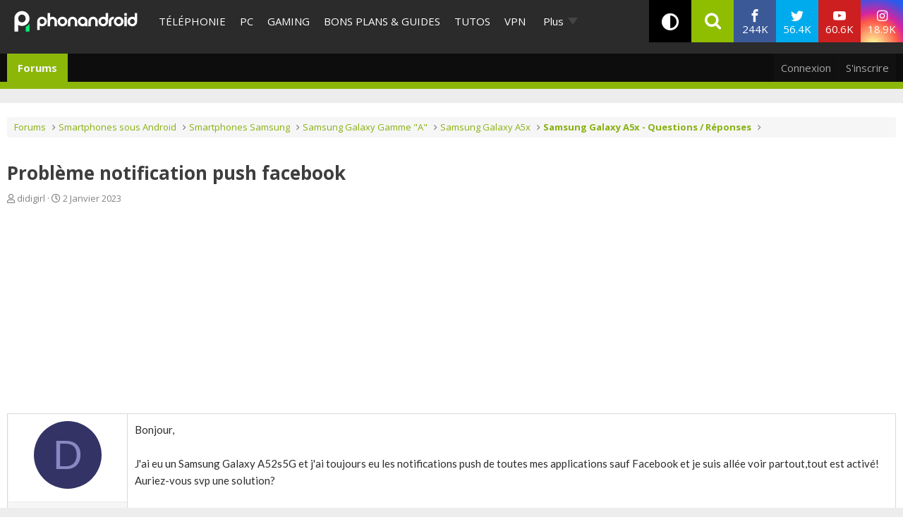

--- FILE ---
content_type: text/javascript; charset=UTF-8
request_url: https://ajax.googleapis.com/ajax/libs/webfont/1.6.16/webfont.js
body_size: 5124
content:
/*
 * Copyright 2016 Small Batch, Inc.
 *
 * Licensed under the Apache License, Version 2.0 (the "License"); you may not
 * use this file except in compliance with the License. You may obtain a copy of
 * the License at
 *
 * http://www.apache.org/licenses/LICENSE-2.0
 *
 * Unless required by applicable law or agreed to in writing, software
 * distributed under the License is distributed on an "AS IS" BASIS, WITHOUT
 * WARRANTIES OR CONDITIONS OF ANY KIND, either express or implied. See the
 * License for the specific language governing permissions and limitations under
 * the License.
 */
/* Web Font Loader v1.6.16 - (c) Adobe Systems, Google. License: Apache 2.0 */
(function(){function aa(a,b,c){return a.call.apply(a.bind,arguments)}function ba(a,b,c){if(!a)throw Error();if(2<arguments.length){var d=Array.prototype.slice.call(arguments,2);return function(){var c=Array.prototype.slice.call(arguments);Array.prototype.unshift.apply(c,d);return a.apply(b,c)}}return function(){return a.apply(b,arguments)}}function n(a,b,c){n=Function.prototype.bind&&-1!=Function.prototype.bind.toString().indexOf("native code")?aa:ba;return n.apply(null,arguments)}var p=Date.now||function(){return+new Date};function r(a,b){this.F=a;this.k=b||a;this.H=this.k.document}var ca=!!window.FontFace;r.prototype.createElement=function(a,b,c){a=this.H.createElement(a);if(b)for(var d in b)b.hasOwnProperty(d)&&("style"==d?a.style.cssText=b[d]:a.setAttribute(d,b[d]));c&&a.appendChild(this.H.createTextNode(c));return a};function s(a,b,c){a=a.H.getElementsByTagName(b)[0];a||(a=document.documentElement);a.insertBefore(c,a.lastChild)}
function t(a,b,c){b=b||[];c=c||[];for(var d=a.className.split(/\s+/),e=0;e<b.length;e+=1){for(var f=!1,g=0;g<d.length;g+=1)if(b[e]===d[g]){f=!0;break}f||d.push(b[e])}b=[];for(e=0;e<d.length;e+=1){f=!1;for(g=0;g<c.length;g+=1)if(d[e]===c[g]){f=!0;break}f||b.push(d[e])}a.className=b.join(" ").replace(/\s+/g," ").replace(/^\s+|\s+$/,"")}function u(a,b){for(var c=a.className.split(/\s+/),d=0,e=c.length;d<e;d++)if(c[d]==b)return!0;return!1}
function v(a){if("string"===typeof a.fa)return a.fa;var b=a.k.location.protocol;"about:"==b&&(b=a.F.location.protocol);return"https:"==b?"https:":"http:"}function x(a,b,c){function d(){l&&e&&f&&(l(g),l=null)}b=a.createElement("link",{rel:"stylesheet",href:b,media:"all"});var e=!1,f=!0,g=null,l=c||null;ca?(b.onload=function(){e=!0;d()},b.onerror=function(){e=!0;g=Error("Stylesheet failed to load");d()}):setTimeout(function(){e=!0;d()},0);s(a,"head",b)}
function y(a,b,c,d){var e=a.H.getElementsByTagName("head")[0];if(e){var f=a.createElement("script",{src:b}),g=!1;f.onload=f.onreadystatechange=function(){g||this.readyState&&"loaded"!=this.readyState&&"complete"!=this.readyState||(g=!0,c&&c(null),f.onload=f.onreadystatechange=null,"HEAD"==f.parentNode.tagName&&e.removeChild(f))};e.appendChild(f);setTimeout(function(){g||(g=!0,c&&c(Error("Script load timeout")))},d||5E3);return f}return null};function z(){this.S=0;this.K=null}function A(a){a.S++;return function(){a.S--;B(a)}}function C(a,b){a.K=b;B(a)}function B(a){0==a.S&&a.K&&(a.K(),a.K=null)};function D(a){this.ea=a||"-"}D.prototype.d=function(a){for(var b=[],c=0;c<arguments.length;c++)b.push(arguments[c].replace(/[\W_]+/g,"").toLowerCase());return b.join(this.ea)};function E(a,b){this.Q=a;this.M=4;this.L="n";var c=(b||"n4").match(/^([nio])([1-9])$/i);c&&(this.L=c[1],this.M=parseInt(c[2],10))}E.prototype.getName=function(){return this.Q};function da(a){return F(a)+" "+(a.M+"00")+" 300px "+G(a.Q)}function G(a){var b=[];a=a.split(/,\s*/);for(var c=0;c<a.length;c++){var d=a[c].replace(/['"]/g,"");-1!=d.indexOf(" ")||/^\d/.test(d)?b.push("'"+d+"'"):b.push(d)}return b.join(",")}function I(a){return a.L+a.M}
function F(a){var b="normal";"o"===a.L?b="oblique":"i"===a.L&&(b="italic");return b}function ea(a){var b=4,c="n",d=null;a&&((d=a.match(/(normal|oblique|italic)/i))&&d[1]&&(c=d[1].substr(0,1).toLowerCase()),(d=a.match(/([1-9]00|normal|bold)/i))&&d[1]&&(/bold/i.test(d[1])?b=7:/[1-9]00/.test(d[1])&&(b=parseInt(d[1].substr(0,1),10))));return c+b};function fa(a,b){this.a=a;this.j=a.k.document.documentElement;this.O=b;this.f="wf";this.e=new D("-");this.da=!1!==b.events;this.u=!1!==b.classes}function ga(a){a.u&&t(a.j,[a.e.d(a.f,"loading")]);J(a,"loading")}function K(a){if(a.u){var b=u(a.j,a.e.d(a.f,"active")),c=[],d=[a.e.d(a.f,"loading")];b||c.push(a.e.d(a.f,"inactive"));t(a.j,c,d)}J(a,"inactive")}function J(a,b,c){if(a.da&&a.O[b])if(c)a.O[b](c.getName(),I(c));else a.O[b]()};function ha(){this.t={}}function ia(a,b,c){var d=[],e;for(e in b)if(b.hasOwnProperty(e)){var f=a.t[e];f&&d.push(f(b[e],c))}return d};function L(a,b){this.a=a;this.h=b;this.m=this.a.createElement("span",{"aria-hidden":"true"},this.h)}function M(a,b){var c=a.m,d;d="display:block;position:absolute;top:-9999px;left:-9999px;font-size:300px;width:auto;height:auto;line-height:normal;margin:0;padding:0;font-variant:normal;white-space:nowrap;font-family:"+G(b.Q)+";"+("font-style:"+F(b)+";font-weight:"+(b.M+"00")+";");c.style.cssText=d}function N(a){s(a.a,"body",a.m)}L.prototype.remove=function(){var a=this.m;a.parentNode&&a.parentNode.removeChild(a)};function O(a,b,c,d,e,f){this.G=a;this.J=b;this.g=d;this.a=c;this.v=e||3E3;this.h=f||void 0}O.prototype.start=function(){function a(){p()-d>=c.v?c.J(c.g):b.fonts.load(da(c.g),c.h).then(function(b){1<=b.length?c.G(c.g):setTimeout(a,25)},function(){c.J(c.g)})}var b=this.a.k.document,c=this,d=p();a()};function P(a,b,c,d,e,f,g){this.G=a;this.J=b;this.a=c;this.g=d;this.h=g||"BESbswy";this.s={};this.v=e||3E3;this.Z=f||null;this.D=this.C=this.A=this.w=null;this.w=new L(this.a,this.h);this.A=new L(this.a,this.h);this.C=new L(this.a,this.h);this.D=new L(this.a,this.h);M(this.w,new E(this.g.getName()+",serif",I(this.g)));M(this.A,new E(this.g.getName()+",sans-serif",I(this.g)));M(this.C,new E("serif",I(this.g)));M(this.D,new E("sans-serif",I(this.g)));N(this.w);N(this.A);N(this.C);N(this.D)}
var Q={ia:"serif",ha:"sans-serif"},R=null;function S(){if(null===R){var a=/AppleWebKit\/([0-9]+)(?:\.([0-9]+))/.exec(window.navigator.userAgent);R=!!a&&(536>parseInt(a[1],10)||536===parseInt(a[1],10)&&11>=parseInt(a[2],10))}return R}P.prototype.start=function(){this.s.serif=this.C.m.offsetWidth;this.s["sans-serif"]=this.D.m.offsetWidth;this.ga=p();ja(this)};function ka(a,b,c){for(var d in Q)if(Q.hasOwnProperty(d)&&b===a.s[Q[d]]&&c===a.s[Q[d]])return!0;return!1}
function ja(a){var b=a.w.m.offsetWidth,c=a.A.m.offsetWidth,d;(d=b===a.s.serif&&c===a.s["sans-serif"])||(d=S()&&ka(a,b,c));d?p()-a.ga>=a.v?S()&&ka(a,b,c)&&(null===a.Z||a.Z.hasOwnProperty(a.g.getName()))?T(a,a.G):T(a,a.J):la(a):T(a,a.G)}function la(a){setTimeout(n(function(){ja(this)},a),50)}function T(a,b){setTimeout(n(function(){this.w.remove();this.A.remove();this.C.remove();this.D.remove();b(this.g)},a),0)};function U(a,b,c){this.a=a;this.p=b;this.P=0;this.ba=this.Y=!1;this.v=c}var V=null;U.prototype.V=function(a){var b=this.p;b.u&&t(b.j,[b.e.d(b.f,a.getName(),I(a).toString(),"active")],[b.e.d(b.f,a.getName(),I(a).toString(),"loading"),b.e.d(b.f,a.getName(),I(a).toString(),"inactive")]);J(b,"fontactive",a);this.ba=!0;ma(this)};
U.prototype.W=function(a){var b=this.p;if(b.u){var c=u(b.j,b.e.d(b.f,a.getName(),I(a).toString(),"active")),d=[],e=[b.e.d(b.f,a.getName(),I(a).toString(),"loading")];c||d.push(b.e.d(b.f,a.getName(),I(a).toString(),"inactive"));t(b.j,d,e)}J(b,"fontinactive",a);ma(this)};function ma(a){0==--a.P&&a.Y&&(a.ba?(a=a.p,a.u&&t(a.j,[a.e.d(a.f,"active")],[a.e.d(a.f,"loading"),a.e.d(a.f,"inactive")]),J(a,"active")):K(a.p))};function na(a){this.F=a;this.q=new ha;this.$=0;this.T=this.U=!0}na.prototype.load=function(a){this.a=new r(this.F,a.context||this.F);this.U=!1!==a.events;this.T=!1!==a.classes;oa(this,new fa(this.a,a),a)};
function pa(a,b,c,d,e){var f=0==--a.$;(a.T||a.U)&&setTimeout(function(){var a=e||null,l=d||null||{};if(0===c.length&&f)K(b.p);else{b.P+=c.length;f&&(b.Y=f);var h,k=[];for(h=0;h<c.length;h++){var m=c[h],w=l[m.getName()],q=b.p,H=m;q.u&&t(q.j,[q.e.d(q.f,H.getName(),I(H).toString(),"loading")]);J(q,"fontloading",H);q=null;null===V&&(V=window.FontFace?(q=/Gecko.*Firefox\/(\d+)/.exec(window.navigator.userAgent))?42<parseInt(q[1],10):!0:!1);q=V?new O(n(b.V,b),n(b.W,b),b.a,m,b.v,w):new P(n(b.V,b),n(b.W,b),
b.a,m,b.v,a,w);k.push(q)}for(h=0;h<k.length;h++)k[h].start()}},0)}function oa(a,b,c){var d=[],e=c.timeout;ga(b);var d=ia(a.q,c,a.a),f=new U(a.a,b,e);a.$=d.length;b=0;for(c=d.length;b<c;b++)d[b].load(function(b,c,d){pa(a,f,b,c,d)})};function qa(a,b,c){this.N=a?a:b+ra;this.o=[];this.R=[];this.ca=c||""}var ra="//fonts.googleapis.com/css";function sa(a,b){for(var c=b.length,d=0;d<c;d++){var e=b[d].split(":");3==e.length&&a.R.push(e.pop());var f="";2==e.length&&""!=e[1]&&(f=":");a.o.push(e.join(f))}}
qa.prototype.d=function(){if(0==this.o.length)throw Error("No fonts to load!");if(-1!=this.N.indexOf("kit="))return this.N;for(var a=this.o.length,b=[],c=0;c<a;c++)b.push(this.o[c].replace(/ /g,"+"));a=this.N+"?family="+b.join("%7C");0<this.R.length&&(a+="&subset="+this.R.join(","));0<this.ca.length&&(a+="&text="+encodeURIComponent(this.ca));return a};function ta(a){this.o=a;this.aa=[];this.I={}}
var ua={latin:"BESbswy",cyrillic:"&#1081;&#1103;&#1046;",greek:"&#945;&#946;&#931;",khmer:"&#x1780;&#x1781;&#x1782;",Hanuman:"&#x1780;&#x1781;&#x1782;"},va={thin:"1",extralight:"2","extra-light":"2",ultralight:"2","ultra-light":"2",light:"3",regular:"4",book:"4",medium:"5","semi-bold":"6",semibold:"6","demi-bold":"6",demibold:"6",bold:"7","extra-bold":"8",extrabold:"8","ultra-bold":"8",ultrabold:"8",black:"9",heavy:"9",l:"3",r:"4",b:"7"},wa={i:"i",italic:"i",n:"n",normal:"n"},xa=/^(thin|(?:(?:extra|ultra)-?)?light|regular|book|medium|(?:(?:semi|demi|extra|ultra)-?)?bold|black|heavy|l|r|b|[1-9]00)?(n|i|normal|italic)?$/;
ta.prototype.parse=function(){for(var a=this.o.length,b=0;b<a;b++){var c=this.o[b].split(":"),d=c[0].replace(/\+/g," "),e=["n4"];if(2<=c.length){var f;var g=c[1];f=[];if(g)for(var g=g.split(","),l=g.length,h=0;h<l;h++){var k;k=g[h];if(k.match(/^[\w-]+$/))if(k=xa.exec(k.toLowerCase()),null==k)k="";else{var m;m=k[1];if(null==m||""==m)m="4";else{var w=va[m];m=w?w:isNaN(m)?"4":m.substr(0,1)}k=k[2];k=[null==k||""==k?"n":wa[k],m].join("")}else k="";k&&f.push(k)}0<f.length&&(e=f);3==c.length&&(c=c[2],f=
[],c=c?c.split(","):f,0<c.length&&(c=ua[c[0]])&&(this.I[d]=c))}this.I[d]||(c=ua[d])&&(this.I[d]=c);for(c=0;c<e.length;c+=1)this.aa.push(new E(d,e[c]))}};function ya(a,b){this.a=a;this.c=b}var za={Arimo:!0,Cousine:!0,Tinos:!0};ya.prototype.load=function(a){var b=new z,c=this.a,d=new qa(this.c.api,v(c),this.c.text),e=this.c.families;sa(d,e);var f=new ta(e);f.parse();x(c,d.d(),A(b));C(b,function(){a(f.aa,f.I,za)})};function W(a,b){this.a=a;this.c=b;this.X=[]}W.prototype.B=function(a){var b=this.a;return v(this.a)+(this.c.api||"//f.fontdeck.com/s/css/js/")+(b.k.location.hostname||b.F.location.hostname)+"/"+a+".js"};
W.prototype.load=function(a){var b=this.c.id,c=this.a.k,d=this;b?(c.__webfontfontdeckmodule__||(c.__webfontfontdeckmodule__={}),c.__webfontfontdeckmodule__[b]=function(b,c){for(var g=0,l=c.fonts.length;g<l;++g){var h=c.fonts[g];d.X.push(new E(h.name,ea("font-weight:"+h.weight+";font-style:"+h.style)))}a(d.X)},y(this.a,this.B(b),function(b){b&&a([])})):a([])};function X(a,b){this.a=a;this.c=b}X.prototype.B=function(a){return(this.c.api||"https://use.typekit.net")+"/"+a+".js"};X.prototype.load=function(a){var b=this.c.id,c=this.a.k;b?y(this.a,this.B(b),function(b){if(b)a([]);else if(c.Typekit&&c.Typekit.config&&c.Typekit.config.fn){b=c.Typekit.config.fn;for(var e=[],f=0;f<b.length;f+=2)for(var g=b[f],l=b[f+1],h=0;h<l.length;h++)e.push(new E(g,l[h]));try{c.Typekit.load({events:!1,classes:!1,async:!0})}catch(k){}a(e)}},2E3):a([])};function Y(a,b){this.a=a;this.c=b}Y.prototype.B=function(a,b){var c=v(this.a),d=(this.c.api||"fast.fonts.net/jsapi").replace(/^.*http(s?):(\/\/)?/,"");return c+"//"+d+"/"+a+".js"+(b?"?v="+b:"")};
Y.prototype.load=function(a){function b(){if(e["__mti_fntLst"+c]){var d=e["__mti_fntLst"+c](),g=[],l;if(d)for(var h=0;h<d.length;h++){var k=d[h].fontfamily;void 0!=d[h].fontStyle&&void 0!=d[h].fontWeight?(l=d[h].fontStyle+d[h].fontWeight,g.push(new E(k,l))):g.push(new E(k))}a(g)}else setTimeout(function(){b()},50)}var c=this.c.projectId,d=this.c.version;if(c){var e=this.a.k;y(this.a,this.B(c,d),function(c){c?a([]):b()}).id="__MonotypeAPIScript__"+c}else a([])};function Aa(a,b){this.a=a;this.c=b}Aa.prototype.load=function(a){var b,c,d=this.c.urls||[],e=this.c.families||[],f=this.c.testStrings||{},g=new z;b=0;for(c=d.length;b<c;b++)x(this.a,d[b],A(g));var l=[];b=0;for(c=e.length;b<c;b++)if(d=e[b].split(":"),d[1])for(var h=d[1].split(","),k=0;k<h.length;k+=1)l.push(new E(d[0],h[k]));else l.push(new E(d[0]));C(g,function(){a(l,f)})};var Z=new na(window);Z.q.t.custom=function(a,b){return new Aa(b,a)};Z.q.t.fontdeck=function(a,b){return new W(b,a)};Z.q.t.monotype=function(a,b){return new Y(b,a)};Z.q.t.typekit=function(a,b){return new X(b,a)};Z.q.t.google=function(a,b){return new ya(b,a)};var $={load:n(Z.load,Z)};"function"===typeof define&&define.amd?define(function(){return $}):"undefined"!==typeof module&&module.exports?module.exports=$:(window.WebFont=$,window.WebFontConfig&&Z.load(window.WebFontConfig));}());

